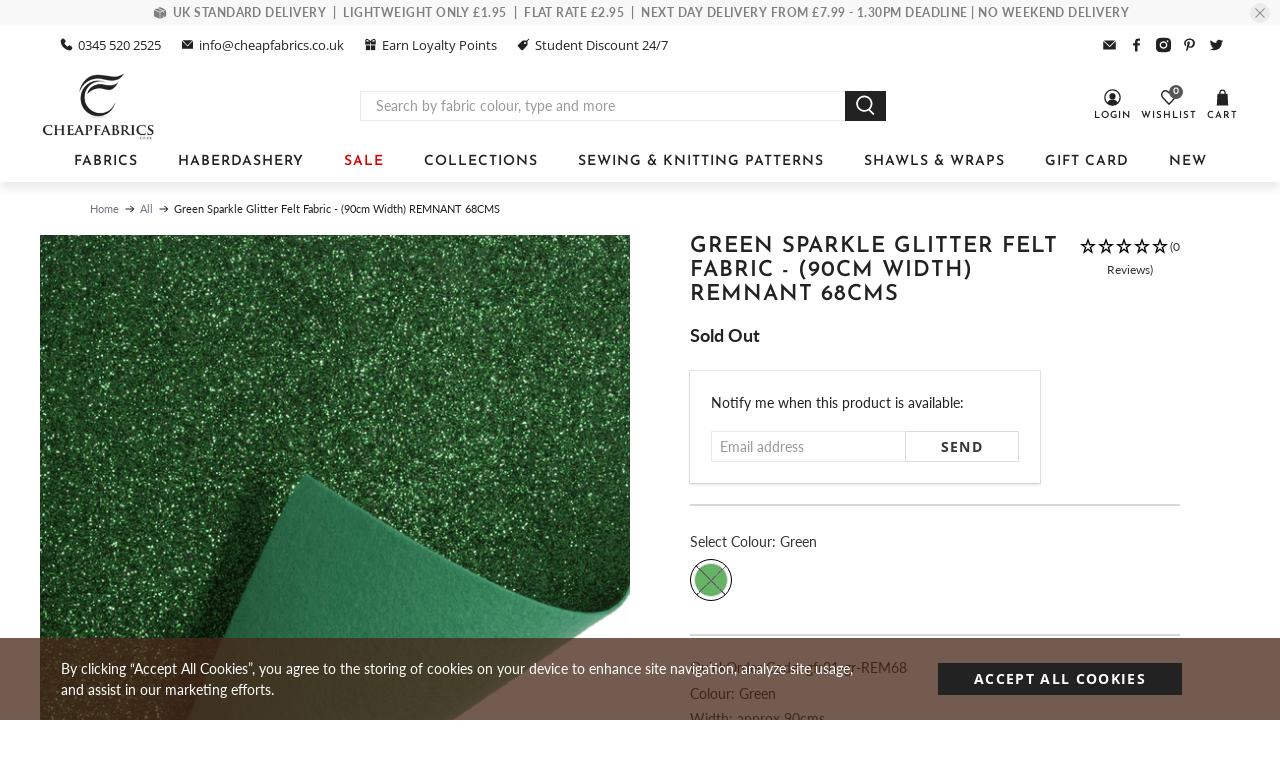

--- FILE ---
content_type: text/html; charset=UTF-8
request_url: https://api.reviews.co.uk/json-ld/product/richsnippet?sku=gfr01-gr-REM68%3B43974613074167&store=cheapfabrics&url=https://cheapfabrics.co.uk/products/green-sparkle-glitter-felt-fabric-90cm-width-remnant-68cms&data=true
body_size: -158
content:
{
	"@context" : "http://schema.org",
	"@type" : "Product"

  			
		    ,"name" : "Green Sparkle Glitter Felt Fabric -  (90cm Width) REMNANT 68CMS",
		"image" : "https://cdn.shopify.com/s/files/1/0072/8924/1709/files/FELT-glitter-felt-fabric-gfr01-gr.png?v=1732807435",
				"sku" : "gfr01-gr-REM68"
		    
}


--- FILE ---
content_type: application/javascript; charset=utf-8
request_url: https://searchanise-ef84.kxcdn.com/preload_data.2o3x9s6G8z.js
body_size: 9965
content:
window.Searchanise.preloadedSuggestions=['100% cotton fabrics','christmas fabric','cotton fabrics','black fabric','poly cotton','floral fabric','stretch fabric','red fabric','cotton fabric','jersey fabric','white fabric','green fabric','blue fabric','gold fabric','sequin fabric','100% polyester fabric','stretch jersey','satin fabric','viscose fabric','pure silk','grey fabric','christmas fabrics','pink fabric','velvet fabric','faux fur','plain fabric','bias binding','linen fabric','printed crepe','embroidered fabric','lining fabric','crepe fabric','cotton poplin','metallic fabric','fat quarters','curtain fabric','white cotton','plain cotton','polka dot','lace fabrics','striped fabric','animal print','purple fabric','silk satin','korean patchwork','silk organza','dress making fabric','silk chiffon','stretch fabrics','poly cotton fabric','plain polycotton','childrens fabric','yellow fabric','cotton lawn','lace trim','fleece fabric','brown fabric','black cotton','upholstery fabric','cotton jersey','brocade fabric','dress fabrics','wool fabric','orange fabric','duchess satin','clearance crepe','crepe backed satin','soft tulle','floral cotton fabric','silver fabric','polycotton prints','halloween fabric','tartan fabric','black and white','green fabrics','stretch cotton','brushed cotton','christmas cotton','corduroy fabric','sewing thread','sheer fabric','fur fabric','muslin fabric','cotton and polycotton','gold fabrics','jacquard fabric','glitter fabric','navy fabric','floral fabrics','stripe fabric','christmas ribbon','iron-on interfacing','plain cotton fabric','gingham fabrics','waterproof fabric','printed cotton','net fabric','check fabric','silk crepe','curtain fabrics','crushed velvet','lightweight fabric','polyester chiffon','denim fabric','elastic white','christmas craft','chiffon fabric','dupion silk','cotton fat quarters','cotton print','calico fabric','kids fabrics','sheeting fabric','viscose rayon','sequin fabrics','gold trim','dress fabric','cotton poplin patchwork','knit fabric','polyester fabric','dress lining','red cotton','faux fur fabric','blue cotton','shimmer organza','corded lace','satin ribbon','spandex fabrics','dress patterns','pink cotton','sewing needles','wide ribbon','black and white fabric','fabric remnants','cotton jersey fabric','glitter tulle','georgette fabric','light cotton fabric','green cotton','cream fabric','machine thread','felt fabric','iridescent organza','canvas fabric','cotton poplin fabrics','crepe de chine','voile fabric','suit fabric','leopard print','plain fleece fabric','festive ribbon','christmas print fabric','polyester cotton','summer viscose','childrens fabrics','lace fabric','quilting & patchwork fabrics','red velvet','print fabric','broderie anglais','silk dupion','white cotton fabric','wool blend','royal blue','white satin','dress net','brushed cotton fabric','curtain lining','animal fabric','upholstery fabrics','fancy trims','red satin','cotton canvas','green satin','floral cotton','easter fabrics','peacock fabric','iron on patch','shot taffeta','faux leather','cotton muslin','digital printed cotton','iron on','lilac fabric','polka dots','star fabric','silver fabrics','scuba fabric','guipure lace','bias tape','sewing gifts','plain crepe','printed chiffon','crushed velvet fabric','navy blue','faux silk','faux leather/leatherette','tie dye','stretch velvet','plain black fabric','sweatshirt fabric','crystal organza','sale fabrics','sewing kits','summer dress fabric','flannel fabric','cotton lawn fabric','embroidered tulle','silk fabric','cotton drill','rayon fabric','foil fabric','cotton voile','soft viscose','plain fabrics','union jack','grey cotton','cat fabric','cotton organdie','black velvet','polycotton fabric','polka dot cotton','lycra spandex','crepe back satin','raw silk','fat quarter','quilted fabric','faux linen','wired ribbon','elastic cord','remnants bundle','royal blue fabric','power mesh','brown fabrics','coat fabric','silk taffeta','chambray cotton','baby fabrics','paisley print','red and black','hessian fabric','nylon fabric','cheesecloth fabric','white polycotton fabric','sewing pattern','fabric interfacing','bridal fabric','pvc fabric','beige fabric','invisible zip','soft cotton','flower print','pleated fabric','patterned fabrics','boucle fabric','plain matt crepe lining fabric','100% cotton fabrics for quilting','4 way stretch','white silk','mesh fabric','pale blue','red fur trim','kids fabric','flower fabric','furnishing fabrics','red cotton fabric','patchwork cotton','black satin','chambray fabrics','pattern fabric','heart fabric','embroidery anglais','black lace','polka dot fabrics','ivory fabric','novelty fabric','silk sewing thread','paisley fabric','knit fabrics','printed fabric','iron on motifs','christmas trims','broderie anglais fabric','satin fabrics','elastic band','peachskin fabric','metallic foil','stage satin','thick fabric','stretch denim','cow print','jubilee fabric','easter collection','netting fabrics','silk print','border fabric','pink satin','cotton dress fabric','cheap fabrics','sage green','quilting cotton','white lace','plain black','pink floral','dark green','stretch satin','dressmaking fabric','needle corduroy','teal fabric','rainbow fabrics','shiny fabric','sweater fabrics','pure cotton','polyester crepe','gift wrapping','ethnic trim','turquoise fabric','faux suede','polyester spandex','navy blue fabric','gingham fabric','sparkle fabric','all fabric','jersey knit','sewing accessories','halloween fabrics','rose gold fabric','stretch lace','children\'s fabric','lightweight cotton','cotton print fabric','medium weight fabrics','lace trimmings','sewing patterns','christmas fabrics by the metre','two tone','black and gold','4 way stretch fabric','cat print cotton fabric','waterproof canvas','clearance fabric','iron on interfacing','gold ribbon','cotton thread','fabric for face mask','swimwear fabric','red ribbon','100% cotton poplin','iridescent fabric','twill fabric','light blue','floral print','fabric scissors','dusty pink','tweed fabrics','heavy fabric','purple dress fabric','t shirt fabric','woven fabric','stretch jersey fabric','faux silk taffeta','union jack fabric','cross stitch','sew on patch','clearance printed crepe','ribbed jersey','150cm wide','wool like fabric','yellow cotton','cotton tape','plain white fabric','black chiffon','linen look','wide width','sewing bags','cushion fabric','dress netting','bias bindings','wool fabrics','sheer fabrics','african wax fabric','black silk','dog fabric','wide fabric','lime green fabric','plain grey fabric','black cotton fabric','liquid satin','fabric paint','indian raw silk','red fabrics','double gauze','soft fabric','african fabrics','korean cotton','green velvet','dress pattern','stretch crepe','christmas craft kits','plain crepe fabric','metallic foil liquid satin','suiting fabric','sale fabric','viscose satin','plain fleece','crepe satin','fur trim','curtain tape','polycotton sheeting','cotton blend','organza fabric','bee print','batik fabric','orange cotton fabric','sequin tulle','damask fabric','black jersey','tulle fabric','white polycotton','plain red fabric','silk georgette','polycotton print','blackout fabric','printed cotton fabrics','white muslin','plain red','cotton lining','heavy cotton','dinosaur fabric','craft kits','ric rac','printed viscose','lame fabric','trouser fabric','stars fabric','cream cotton','black fabrics','pleated chiffon','mustard fabric','silk habotai','satin backed crepe','nursery fabric','plain polycotton fabric','skirt pattern','beaded fabric','dress lining fabric','hand sewing needles','polyester satin','micro velvet','cotton sateen','poly cotton plain','pin stripe','arts & craft','burgundy fabric','fabric glue','maroon fabric','purple cotton','baby fabric','orange cotton','all cotton fabric','silver trim','winter fabrics','animal prints','countess satin','blue floral','stretch cotton fabric','fusible fleece','crepe lining','dinosaur print','tropical fabric','quilt batting','scuba fabrics','silk thread','butterfly fabric','printed jersey','white ribbon','xmas fabric','leaf print','sew on motifs','velcro tape','grosgrain ribbon','white chiffon','embroidery fabric','cerise fabric','bias binding tape','black tulle','olive green','children fabric','blue and white','jersey fabrics','peach fabric','yellow cotton fabric','white linen','easter print fabric','green floral','black polyester','tartan cotton','pink fabrics','black lining','cotton twill','metallic christmas trims','fabric sale','textured fabric','dark green fabric','invisible zipper','pastel fabric','cutting mat','microfibre fabric','cheese cloth','piping cord','4 stretch lycra','leopard print fabric','coronation trim','holographic fabric','spotty fabric','blue satin','christmas fabric fat quarters','pin cushion','sea fabrics','cotton stretch','sage green fabric','hook and eye','christmas ribbons','pom pom trim','rotary cutter','shoulder pads','embroidery thread','pure silk organza','skirt fabric','flannel fabrics','silver sequin','gold satin','black stretch','cotton fabric metre','navy cotton','sewing machine needle','blackout curtain lining','showtime fabric','retro print fabric','abstract print fabric','wadding for','cotton white','all calico','black ribbon','white fur','tailors chalk','blue cotton fabric','cotton floral','sewing pins','glitter fabrics','ribbed fabric','black and gold fabric','cotton polyester','black polycotton','outdoor fabric','rayon viscose','light blue fabric','flower print fabric','cat print','fabric bundle','heart print','cotton satin','light pink','blue dress fabric','animal print fabric','plain green fabric','silk velvet','spot fabric','printed satin','sewing machine needles','poplin fabric','cotton printed','ponte knit fabrics','dog print','stretch polyester','rich silk','shirting fabric','kids cotton','felt sheets','fabric for','organza ribbon','bottle green','brown cotton','plain viscose','knitted fabric','cushion cover fabric','fabric dye','red chiffon','white polyester','rib knit','jacket fabric','suedette fabric','polyester jersey','emerald green','cvc fabric','indian fabric','charmeuse satin','cotton batik','bumble bee','fabrics under 2.50','pink silk','velvet ribbon','christmas motifs','100% cotton fabric','plain metallic foil','hot pink','striped fabrics','cotton plain','for upholstery/furnishing','blue gingham','plain satin ribbon','plain cotton drill','plain cotton sheeting','pink cotton fabric','sequin trim','silk crepe satin','art deco','new look','elastic fabric','seersucker fabric','cotton velvet','fabric sample','bird fabric','pom pom','fabric bundles','draping fabrics','furnishing fabric','crinkle fabric','white voile','hearts fabric','plain polyester','muslin natural','gold lace','plain satin','white trim','white fabrics','print cotton','fringing trim','silk fabrics','green cotton fabric','vilene interfacing','pattern paper','blue silk','red gold and','table cloth','border print','green silk','rose gold','slinky satin','tapestry fabric','heavy weight fabric','ripstop fabric','stretch silk','purple satin','bee fabric','woven fabrics','black crepe','period fabrics','jubilee collection','rip stop','pearl buttons','blue and white fabric','jersey cotton','red tulle','plain blue','white tulle','tassel trim','red silk','new fabrics','plain pink','layered wadding','minky fabric','stretch mesh','white linen fabrics','pink ribbon','plain denim','red stripe','green ribbon','embroidered fabrics','baby pink','easter fabric','plain poly cotton','gold silk','modal jersey','coating fabric','animal cotton','twinkle satin','duck egg','fabric roll','bridal fabrics','scalloped edge','wedding fabric','white organza','tropical print','nursery fabrics','pure cotton 100%','jungle print','striped poly/cotton','cotton linen','duchess satin fabric','pink tulle','art deco fabric','childrens cotton','plain poly cotton fabric','blue fabrics','cotton prints','red and white','plain pink fabric','lemon fabric','pink chiffon','faux dupion','silk chiffon georgette','patchwork fabrics','blue stretch fabric','jade fabric','dance fabric','lime green','extra wide','medium weight fabric','sequins fabric','red sequin','autumn fabric','red and black fabric','new look pattern','ribbon trim','water resistant','viscose twill','digital print fabric','blue chiffon','black white','invisible zips','polyester crepe fabric','red velvet fabric','vintage fabric','plain chiffon fabric','for upholstery','grey velvet','chinese brocade','red gingham','baby blue','fringe trim','polka dot fabric','waterproof fabric for','broderie anglaise','crushed taffeta','black lace fabric','card making','green chiffon','plain green','satin chiffon','blue fabric red','plain chiffon','stretchy fabric','lining material','camouflage printed','snap fasteners','black net','printed silk','patterned fabric','all fabrics','dressmaking fabrics','sweater fleece','quilting fabric','printed crepe fabric','mermaid fabric','multi coloured','habotai silk','bubble crepe','plain cotton fabrics','easter crafts','stiff net','ribbons and trimmings','clearance fabrics','black dress fabric','organza fabrics','black organza','stars and moon','cotton silk','plain jersey fabric','70s retro','pale pink','cotton calico','lighter cotton lawn','zebra print','feather trim','wired christmas ribbon','cord fabric','summer fabric','fish scales','indian brocade','white lining','red polycotton','brown satin','cotton dress fabrics','rainbow pattern fabric','end of roll','white satin fabric','floral chiffon','floral polycotton','polyester fabrics','jacquard ribbon','red lace','satin back crepe','ombre fabric','craft fabric','dusty pink fabric','african prints','pink organza','silk crepe de chine','black and white fabrics','ivory satin','sunflower print','aqua fabric','plain navy poly cotton','daisy fabric','bridal lace','pvc tablings','ity fabrics','plain black cotton','christmas cotton fabric','beach fabric','aida fabric','wide cotton fabric','dark blue','rose fabric','fabric 150cm','stripe cotton','red trim','cream fabrics','stretch knit','silk jacquard','poly cotton fabrics','black floral','face mask','satin crepe','plain white','bag making fabric','gold thread','satin red fabric','cotton blend fabric','plain white cotton','plain jersey','pom poms','thick cotton','pleated satin','tartan silk','cotton floral fabric','faux leatherette','bold print','black trim','white thread','seam ripper','shirring elastic','spots fabric','black linen','blue velvet','medium weight','pinking shears','printed polyester','fabric for trousers','lace applique','cotton lining fabric','dressmaking pins','plain linen fabric','nautical fabric','quilted fabrics','pink velvet','sewing threads','cotton stretch fabrics','poly viscose','sparkly fabric','anti pill fleece','elephant print fabric','wide fabrics','embroidered silk','camouflage cotton','children’s fabrics','cotton ribbon','wynciette cotton fabric','fish print','lace ribbon','silk brocade','dark grey','floral print fabric','white stretch','machine needles','skull print','rose and','shimmer fabric','brushed cotton fabrics','hook and loop','wine fabric','ivory cotton','cotton lace','black thread','black lining fabric','plaid fabrics','border cotton','african fabric','red floral','oil cloth','geometric patterned','tie-dye fabric','hemming tape','plush fabric','floral satin','metallic chiffon','pure silk fabrics','applique motifs','safety pins','jersey stretch','duck egg fabric','fabrics under £2.50','card embellishments','pul fabric','chinese fabric','embellished fabrics','oriental fabric','cotton sewing thread','psychedelic fabric','white jersey','dark blue fabric','blue stripe','red gold','plain poly/cotton','black stretch fabric','natural hessian','emerald green fabric','polyester lycra','blue ribbon','black satin fabric','foil organza','flamingo fabric','kingfisher blue','wide width fabric','black gold','poly silk','satin silk','purple velvet','fabric pen','burn out','sheer chiffon','gold lame','red stretch','extra wide cotton','white on white cotton fabrics','dogs design','sewing machine','gold black','teddy bear fabric','table runners','overlocker thread','fabric with border','silk cotton','faux silk cotton','pure silk chiffon','plain blue cotton','novelty print','car print','silver ribbon','plain blue fabric','lime fabric','fabric trim','plain silk','satin white','sunflower fabric','indian design','bunting tape','natural fabric','green felt','forest green','cotton spandex','batik cotton','camouflage fabric','cheap cotton fabric','black lycra','pale blue fabric','polyester lining','cheap fabric','light green','teddy bear','white fur fabric','kids corner','heavy weight','knitted jersey','coral fabric','polyester dress fabric','black plain fabric','black buttons','sew on','dog printed','rainbow fabric','car fabric','long fur','shimmer satin','light weight','cerise pink fabric','red floral fabric','end of roll fabrics','plain cotton organdie','boucle fabrics','vintage print','double knit','event drapery','pink gingham','facemask fabrics','floral viscose','taffeta fabric','white faux fur','binding tapes/cords','thread cotton','abstract fabric','craft cotton','linen viscose','guipure lace fabric','ivory tulle','silky satin','plain faux linen','paisley cotton','plain red cotton','satin bias binding','plain corduroy','wired edge ribbon','fabric with on','snap pliers','halloween polyester cotton','crinkle chiffon','sewing boxes','thread set','stretch knit fabric','paw print','black out','spiritual brocade','burn out velvet','cotton jersey fabric cotton jersey','oilcloth fabrics','needle cord','lurex fabric','cherry blossom','tie dye fabric','pink fur','red sequin fabric','sew-on patch','woodland fabric','green floral fabric','scuba crepe','plain black cotton fabric','christmas polycotton','pale green','black sequin','eyelet tape','plain white cotton fabric','red crepe','linen mix','stiff tulle','bedding fabric','gauze fabric','printed polycotton','light grey','spring fabric','crepe fabrics','double knit fabric','patterned cotton','christmas haberdashery','gold metallic fabric','cotton christmas fabric','plain poly/cotton fabric','cotton canvas fabric','unique jackets','metallic felt','bird fabrics','children’s fabric','fusible interfacing','soft shell','easter ribbons','outdoor fabrics','music fabric','voile polyester','disney fabric','character fabric','black netting','dyeable fabric','red lining','sewing kit','plain navy cotton','novelty ribbon','lemon print','horses fabric','bi stretch','rib fabric','stretch velour','french fabric','drape fabric','mint green','dinosaur print fabric','tweed fabric','dark red','leather fabrics','red and white fabric','liquid satin fabric','tape measure','binding tape','red organza','sleek slinky satin','unicorn fabric','shirt fabric','gold tulle','four way stretch','black fur','bumble bee print','black and white stripes','bra cups','sample size','pink trim','bottle green fabric','neoprene fabric','black dressmaking fabric','silver lame','christmas patch','jubilee fabrics','ponte fabrics','cotton plain canvas fabric','paisley dress fabrics','blackout lining fabric','cotton tartan','cotton quilting','black fabric plain','neon fabric','light cotton','lawn cotton','red velour','metallic ribbon','green stripe','blue organza','beige fabrics','matt crepe','velveteen fabric','red and gold','red polka dot','tracing paper','football fabric','denim stretch','sky blue','coat pattern','stretch dress fabric','extra wide fabric','round elastic','petticoat netting','red felt','butterfly print','grey cotton fabric','blue lace','pleated fabrics','fabric grips','cotton linen fabric','sea beach','patchwork fabric','peach skin','small print','nursery and children','gold and black','ethnic fabric','bridal satin','printed velvet','green trim','60 wide fabrics','silk changeant','red dress fabric','iron on & sew-on patch','white lining fabric','viscose jersey','plain viscose fabric','valentine fabric','brocade angle','black taffeta','cotton stripes','chiffon foil','bird print','gold organza','ribbon roses','cotton trim','cable knit','guthermann thread','bi-stretch polyester','quilters cotton','plain satin fabric','hi multi chiffon','skirt patterns','black out lining','cotton with','red brocade','green organza','teal cotton','satin polyester','tulle net','aubergine fabric','olive green fabrics','gold sequin','white floral','rabbit fabric','beige cotton','quilting ruler','green fur','gold metallic','digital cotton','eyelet rings','sweater knits','yellow satin','t shirt','plain purple','jacket pattern','white bias binding','cotton black','black felt','silk lining','navy blue cotton','beaded trim','soft cotton fabric','printed dress fabric','curtain lining fabric','cheesecloth fabrics','shirting fabrics','blue tulle','mint fabric','pink polyester','linen look fabric','red fur','rayon fabrics','pink stripe','white felt','stretch mesh fabric','gold foil','white fleece','fabric red','leaf fabric','stretch lace fabric','black velour','navy velvet','black sheer','plain black poly cotton','blush pink','clearance check','tartan fabrics','nude fabric','zig zag','100 cotton fabric','plastic fabric','plain scuba','ponte roma','red pattern','duck fabric','digital print','ice cream','two tone chiffon','striped cotton','ombre chiffon','rip stop nylon','metallic silk','sewing machine bags','hook and','fabric cotton','leaves fabric','power net','white velvet','black mesh','black elastic','gold brocade','broderie anglais trim','oil fabric','pink satin fabric','owl fabric','zip open','crinkle silk','white poly cotton','flat buttons','red jersey','birthday fabric','pink lace','pink poly cotton','polycotton plain','polyester silk','dalmatian print','cotton gingham','korean patchwork cotton','shiny fabrics','pink pattern','table fabric','fabric printed','sequinned fabric','palm print','plain linen','pink jersey','geometric fabric','orange print','cotton jersey print','cotton christmas print','metallic brocade','off white','printed fleece fabric','sew on motif','raspberry silk','border fabrics','moss crepe','lilac cotton','craft fabrics','green thread','christmas fabric cotton','houndstooth fabric','red white and blue fabrics','kids fabric cotton','floral polyester','mask fabric','grey tulle','dot fabric','magenta fabric','shot taffeta fabric','red lace fabric','cotton viscose','concealed zip','poly/cotton print','children fabrics','ivory silk','metallic stretch','sale cotton fabrics','double cotton','novelty buttons','duck egg blue','gold buttons','blouse fabric','red polyester','hi-multi chiffon','black print','foam pads','christmas trim','gold braid','viscose fabrics','cotton corduroy','floral silk','floral dress fabric','white cotton poplin','pink polycotton','gold chiffon','hessian ribbon','cotton knit','sewing machine thread','wool blend fabric','clear pvc','sport fabric','teddy fabric','poly crepe','bi stretch polyester','dress making fabrics','red plain','crepe dress fabric','turquoise blue','stretch black','smiley faces','cotton chambray','needle threader','shank buttons','animal print cotton','wired edge','moon and stars','bunny fabric','embellished chiffon','orange velvet','white on white','poplin cotton','navy and white','lace lurex','white net','cheap cotton print','100% cotton fabrics plain','christmas cotton fabrics','ric rac trim','polyester cotton fabrics','small floral fabric','fruit print','polyester spandex fabrics','dark purple','light weight fabrics','yellow and grey','black sequin fabric','red satin fabric','lingerie fabric','wet look','poly cotton print','silk crushed organza','green and white','green velvet fabric','cherry print','bumble bee fabric','tie dye cotton','cotton voile fabric','black brocade','turquoise fabrics','black dress fabrics','viscose linen','padded fabric','sale haberdashery','stretch satin fabric','knitwear cuffs','table cloth fabric','christmas embellishments','blue stretch','bag making','chiffon silk','white crepe','spot dress fabric','stage fabric','end of line','red glitter','white and gold','design fabric','cotton knit fabrics','red check','medium weight cotton','ditsy floral fabric','crepe lining fabric','fabric with','ivory chiffon','plain fabric cotton','polyester print fabric','pastel pink','sparkle tulle','broderie anglaise fabric','organdie fabric','melange suiting','veiling tulle','loop turner','cream satin','two tone taffeta','neon pink','wadding for quality','cotton lace trim','floral cotton fabrics','black viscose','net curtains','plain blue poly cotton','dress sewing pattern','navy cotton fabric','green and pink','silver lace','silk faux','gold trimmings','backing fabric','blue lining','seaside fabric','festive fabric','indian silk','cotton plain fabric','crinkle polyester','orange floral','blanket fabric','fur fabrics','jute fabric','white lace fabric','double width','plain stretch fabric','space fabric','green linen','polycotton fabrics','fleece print','swim fabric','plain purple fabrics','white crepe fabric','gold satin fabric','orange tulle','rust orange brown','fabric by the metre','curtain heading tape','pale blue cotton','block print','suede fabric','green jersey','satin print','white tape','green lace','beach prints','skull fabric','silver grey','a damask jacquard','draping fabric','quilting fabrics','deluxe viscose','purple polycotton','fish scale','blue trim','winter weight fabric','strawberry fabric','navy lace','yellow floral','black pattern','korean fabric','cotton muslin fabric','kitchen fabrics','green tulle','crepe silk','metallic fabrics','light weight cotton','lace trimming','clearance lining','colour fabric','green polyester','christmas polycotton fabric','plain silk fabric','cotton mix','plain pvc','floral crepe','white sheeting','yellow tulle','winter fabric','light green fabric','cream fleece','open ended zips','poly cotton dress fabric','quilted fabrics quilted','childrens sewing patterns','silver satin','boning dressmaking','diamante buttons','spots and stars','pea green','double gauze cotton','gold sequin fabric','transparent fabrics','moondust tulle','black fleece','red thread','cotton pink','kingfisher fabrics','lining fabrics','dusty blue','fish net','mushroom fabrics','floral dressmaking fabric','tan fabric','star was','green crepe','light brown','tracing wheel','red black','retro fabric','dress making','fabric for cushions','gingham polycotton','jersey 4 way stretch','rainbow striped','soft furnishing fabric','cotton cat design print','christmas fat quarters','navy satin','navy silk','blue and white stripes','christmas motif','red cord','stag print','100% plain cotton fabric','batik print','red plain fabric','natural silk','jeans fabric','lightweight denim','black denim','cotton drill fabric','jacquard trim','blue sequin','poly cotton 50 50','olive fabric','bra fabrics','lace trims','batting fabrics','plain ribbon','green brocade','plus size patterns','pure silk satin','jungle fabric','habrd polyester','harlequin fabric','stiff fabric','kitchen print','green metallic','frill trim','green polycotton','display fabric','lilac satin','tractor fabric','cotton fleece','red and white stripes','print chiffon','multi colour cotton','fabric cutter','coat fabrics','boys fabric','blue check','black wool','fabric for men','pinking scissors','nylon sewing thread','silver sequin fabric','silk ribbon','snowflakes fabric','polyester twill','printed cotton fabric','coronation fabrics','ladybird fabric','blue poly cotton','gothic fabric','wool crepe','jade green','embroidery anglais fabric','print crepe','silk organza ivory','silk lining fabric','christmas brushed cotton','wide elastic','plain grey cotton','stretch cotton sateen','fabric tape','pearl trim','fleece fabrics','felting needle tool','feather print','crepe polyester','black glitter','face mask fabrics','stretch corduroy','lavender fabrics','love hearts','white netting','duchess faux taffeta','double sided','peacock feather','cotton poplin fabric','pound a metre','punch needle kit','tiger print','sewing cotton','dupion silk fabric','kimono pattern','polyester cotton blended','purple ribbon','red print','braid trim','green gingham','petrol blue','pale blue satin','100% pure silk','white elastic','grey linen','water proof','african print','strawberry print','snake print','rose print','bias tape maker','sewing thread polyester','mirror fabric','silver glitter tulle fabric','polka dot tulle','green blue','cats fabric','shimmer chiffon','mustard cotton','purple lace','strawberries printed','purple silk','loop back','white lycra','grey polycotton','black leather','waterproof plain','plain yellow','blue floral fabric','baby sewing patterns','pink crepe','pom pom trimmings','metallic trim','black jersey stretch fabric','green lining','foil fabrics','african cotton','black gold fabric','heart ribbon','black out fabric','dark red fabric','black zip','large print','fabric with stretch','linen cotton','jersey knit fabric','black silk fabric','flowers cotton','black and cream','gold cotton','pastel green','plain polycotton sheeting','thick fabrics','haberdashery fabric','white and black','water resistant fabric','poplin print','cotton twill fabric','metal zips','glitter felt','pink plain','blue and gold','plain georgette','mint green fabric','lightweight summer fabric','mermaid fabrics','satin cotton','advent calendar','baby pink fabric','stretch knits','faux fur trim','invisible thread','plain brown fabric','terracotta fabric','red print fabric','gold lining','black poly cotton','seersucker fabrics','double fabric','brown velvet','christmas fleece','suited fabrics','cross fabric','tribal print','floral green','gold taffeta','black pattern fabric','polyester organza','neon green','sign in','pink thread','chambray print','ice blue','100% quilting cotton','easy pattern','polyester thread','open ended zip','leatherette fabric','waterproof fabrics','embroidered cotton','coronation celebrations','red metallic','grey print','feather fabric','elephant fabric','black and silver fabrics','2 way stretch','plain brown','viscose dress fabric','metallic gold','viscose fabric dressmaking','black sheeting','fringing trimmings','china blue','natural cotton','blue green','cotton blended','teal fabrics','green stretch','aida cross-stitch','dobby fabric','navy polycotton','embellished fabric','pink stretch','dusky pink','spandex and polyester','sequin ribbon','brown fur','christmas shop','4 way stretch jersey','glistening floral cotton mix','material for','gold lace fabric','top patterns','white stretch fabric','red tartan','small print fabric','paws print','metallic lame','plain viscose satin','peach satin','zipper foot','fluorescent fabric','ribbons fabric','gingerbread man','iron on motif','polyester white','grey curtain fabric','foil chiffon','animal fabrics','heavyweight cotton','tutu net','printed fabrics','burgundy chiffon','ivory lace','black corduroy','pattern for','green plain','type dye','green pattern','pure cotton fabric','blue denim','sewing box','knit jersey','black and red fabric','green shiny fabric','plum fabrics','sailing boats design','silk jersey','elastic thread','purple organza','navy polyester','100% white cotton','black and silver','cotton fabric floral','white lace trim','red white blue','floral print cotton','in print','toy filling/stuffing','fusible iron on','flower power','pink fleece','marble fabric','fish pattern','off cuts','polyester jersey fabric','chair fabric','by metre','white with','monochrome cotton poplin','green pattern fabric','purple trim','cotton rayon','burnout velvet','floral polyester dress fabric','poly satin','jubilee bunting','lilac satin fabric','peach silk','cotton stripe','yellow gingham','green net','zig zag fabric','stretch lycra','d ring','knitted fabrics','micro fibre','brown silk','pink floral fabric','easter ribbon','zips open','white stret fabric','green print','plain velvet','red jersey fabric','white plain fabric','ponte knit','gutermann thread','wide cotton','grey stripe','white dress fabric','plain colours','blackout curtain','navy crepe','tweed type','pink metallic','children\'s cotton fabrics','harlequin pattern','nautical cotton','french terracotta','clearance chiffon','marabou feathers','heavy satin','black plain','stretch sequin','gimp braid','cow fabric','neon yellow','yellow jersey','khaki fabric','yellow polycotton','backed lame','plain colour','plain cotton jersey','plain brown cotton','cake fabric','sea fabric','hot pink fabric','bridal organza','dressmaking cotton','floral lace','yellow fabrics','red and','cotton dress','floral printed','power mesh fabrics','fiskar scissors','green leaf','wedding ribbon','giraffe fabric','dog print fabric','drill cotton','diamond fabric','heading tape','red dress fabrics','scuba jersey','striped jersey','stretch cotton fabrics','black and white stripe','seersucker check','antique buttons','bunting fabric','brocade jacquard','purple lining','all cotton fabrics','polyester cotton fabric','waxed cotton','velvet sequin','copper fabric','plain voile fabric','patchwork 100% cotton','3mm ribbon','orange silk','sample fabric','shot fabrics','plain poly','baby ribbon','damask design','silk dupion silk','off white fabric','grey dress fabric','acetate fabric','abstract designs','satin dress','sheer curtain fabric','purple brocade','yellow velvet','blackout lining','2 way stretch fabrics','red cotton fabrics','asian fabric','50 cotton 50 polycotton','red fleece','gold glitter','printed voile','satin viscose','damask jacquard','gemstone glue','red christmas fabric','pink and green','wine red','grey cotton fabrics','hawaiian print','cotton interlock','natural linen','strong fabric','purple floral','woven trim','cool fabric','drawstring cord','cheap silk','grey fleece','red polka dot fabric','tartan ribbon','25mm ribbon','long faux','kitchen fabric','embroidery floss thread','mulberry silk','silver stretch','music print','farmyard fabric','buckram interfacing','dressmaking cotton fabric','punch wadding','check fabrics','curtains fabric','royal fabric','retro floral','abstract print','light grey fabric cotton','heavy duty','flat elastic','sew line','taupe fabric','twill tape','cream silk','dress fabric pattern','thin fabric','t shirting','cotton blue stripes','kingfisher tulle','easy to sew patterns','cotton cord','de chine','white cotton fabrics','simplicity sewing pattern','halloween ribbon','ribbon satin','floral organza','beaded tulle','jacket patterns','stretch chiffon','grey polyester','poly/cotton fabric','black crepe fabric','religious fabric','yellow chiffon','waistband elastic','universal fabric','tree fabric','black with white fabric','dark brown','steel dressmaking pins','stone fabric','orange satin','ribbed fabrics','green taffeta','satin crepe backed','pale yellow','white and blue','floral pink','satin black','skulls print','church fabric','navy chiffon','themed fabric','fringing fabric','foil satin','navy tulle','embroidered lace','ditsy floral','plain pink cotton','silk tartan','white muslin fabric','occasion fabric','rhinestones fabrics','blue satin fabric','polyester pctbk','trousers patterns','top pattern','low stock','burnout fabric','150cm cotton','3 metres for the price of 2','cream lace','china silk','champagne gold','blue print','aida 14 count','polka do','black gingham','flowers fabric','plain black fabrics','embroidered anglais','cotton mix jersey','wire ribbon','duchess silk','metal zip','black bias binding','children’s patterns','fabric marker','fabric stiffer','aztec fabric','baby gabardine','children cotton','black canvas','purple chiffon','tunic pattern','white buttons','indian raw silk 58','navy velour','soft pure plain cotton','dressmaking scissors','quilt fabric','eyelet fabric','1 a metre','red net','patch motif','red taffeta','sewing clip','navy jersey','curtain wire','silk dupion fabric','fabric clips','purple tulle','blue lining fabric','moss crepe fabric','black and','woven ribbon','red wool','crushed organza','navy and gold','cotton satin fabric'];

--- FILE ---
content_type: text/javascript
request_url: https://cheapfabrics.co.uk/cdn/shop/t/51/assets/vg-pd-product.js?v=68652904643840343641748941849
body_size: 614
content:
VGTierApp.PDPage.DisplayTiers=function(){this.DisplayTiersFn=function(){jQuery("#tieres").remove();var selectedVariant_=jQuery("input[name^=id]:checked, select[name^=id], input[name=id], hidden[name^=id]",jQuery('form[action="/cart/add"]')).val();if(selectedVariant_!=null){var tiered_=commonFields_PD.variantsMFArray_PD[selectedVariant_];if(tiered_!=""&&tiered_!=null){var tieredSplit_=tiered_.split(",");tieredSplit_[5]==="true"&&globalFields.StartEndDateValid(tieredSplit_)&&(WriteTableHeading(tieredSplit_),WriteTableRows(tieredSplit_,selectedVariant_))}}},this.OnVariantChange=function(){setTimeout(function(){$(".single-option-selector,.single-option-selector__radio").change(function(){displayTiers.DisplayTiersFn()})},2e3)};var TableHeadHtml=function(contentHtml,tableSelector,position){jQuery(tableSelector).before(contentHtml)},WriteTableHeading=function(tieredSplit_){var tieredType=tieredSplit_[0].trim(),tableSelector=".product-block.product-block--form";if(commonFields_PD.tableSetting=="table1"&&TableHeadHtml('<div id="tieres" class="table-first"><table><thead><tr><th class="custom-block1 heading">'+commonFields_PD.headerText1Value+'</th><th class="custom-block2 heading">'+commonFields_PD.headerText2Value+'</th></tr></thead><tbody id="table-1-data"></tbody></table></div>',tableSelector),commonFields_PD.tableSetting=="table2"){var tbl2Hdr3Vlu=commonFields_PD.headerText3Value;tieredType=="fixed"?tbl2Hdr3Vlu=tbl2Hdr3Vlu+" Amount":tieredType=="percentage"&&(tbl2Hdr3Vlu=tbl2Hdr3Vlu+" %"),TableHeadHtml('<div id="tieres" class="table-second"><table><thead><tr><th class="custom-block1 heading">'+commonFields_PD.headerText1Value+'</th><th class="custom-block2 heading">'+commonFields_PD.headerText2Value+'</th><th class="custom-block3 heading">'+tbl2Hdr3Vlu+'</th></tr></thead><tbody id="table-2-data"></tbody></table></div>',tableSelector)}if(commonFields_PD.tableSetting=="table3"&&TableHeadHtml('<div id="tieres" class="table-third"><table><thead><tr><th class="custom-block1 heading">'+commonFields_PD.headerText1Value+'</th><th class="custom-block2 heading">'+commonFields_PD.headerText2Value+'</th><th class="custom-block3 heading">'+commonFields_PD.headerText3Value+'</th></tr></thead><tbody id="table-3-data"></tbody></table></div>',tableSelector),commonFields_PD.tableSetting=="table4"&&TableHeadHtml('<div id="tieres" class="table-fourth"><table><thead><tr><th class="custom-block1 heading">'+commonFields_PD.headerText1Value+'</th><th class="custom-block2 heading">'+commonFields_PD.headerText2Value+'</th></tr></thead><tbody id="table-4-data"></tbody></table></div>',tableSelector),commonFields_PD.tableSetting=="table5"){var tbl5Hdr4Vlu=commonFields_PD.headerText4Value;tieredType=="fixed"?tbl5Hdr4Vlu=tbl5Hdr4Vlu+" Amount":tieredType=="percentage"&&(tbl5Hdr4Vlu=tbl5Hdr4Vlu+" %"),TableHeadHtml('<div id="tieres" class="table-fifth"><table><thead><tr><th class="custom-block1 heading">'+commonFields_PD.headerText1Value+'</th><th class="custom-block2 heading">'+commonFields_PD.headerText2Value+'</th><th class="custom-block3 heading">'+commonFields_PD.headerText3Value+'</th><th class="custom-block4 heading">'+tbl5Hdr4Vlu+'</th></tr></thead><tbody id="table-5-data"></tbody></table></div>',tableSelector)}if(commonFields_PD.tableSetting=="table6"){var tbl6Hdr3Vlu=commonFields_PD.headerText3Value;tieredType=="fixed"?tbl6Hdr3Vlu=tbl6Hdr3Vlu+" Amount":tieredType=="percentage"&&(tbl6Hdr3Vlu=tbl6Hdr3Vlu+" %"),TableHeadHtml('<div id="tieres" class="table-sixth"><table><thead><tr><th class="custom-block1 heading">'+commonFields_PD.headerText1Value+'</th><th class="custom-block2 heading">'+commonFields_PD.headerText2Value+'</th><th class="custom-block3 heading">'+tbl6Hdr3Vlu+'</th></tr></thead><tbody id="table-6-data"></tbody></table></div>',tableSelector)}if(commonFields_PD.tableSetting=="table7"){var tbl2Hdr3Vlu=commonFields_PD.headerText3Value;tieredType=="fixed"?tbl2Hdr3Vlu=tbl2Hdr3Vlu+" Amount":tieredType=="percentage"&&(tbl2Hdr3Vlu=tbl2Hdr3Vlu+" %"),TableHeadHtml('<div id="tieres" class="table-seventh"><table><thead><tr><th class="custom-block1 heading">'+commonFields_PD.headerText1Value+'</th><th class="custom-block2 heading">'+tbl2Hdr3Vlu+'</th></tr></thead><tbody id="table-7-data"></tbody></table></div>',tableSelector)}},WriteTableRows=function(tieredSplit_,selectedVariant_){var tieredType=tieredSplit_[0].trim(),originalPrice_=commonFields_PD.variantsPriceArray_PD[selectedVariant_];for(originalPrice_=originalPrice_/100,i=6;i<tieredSplit_.length;i++){var isBreakLoop=!1,tieredRange_=tieredSplit_[i].split("=")[0],tieredOff=Number(tieredSplit_[i].split("=")[1]),tieredMin_=parseInt(tieredRange_.split("-")[0]),tieredMax_=tieredRange_.split("-")[1],discountedPrice=0;if(tieredMax_!="max"?tieredMax_=parseInt(tieredRange_.split("-")[1]):tieredMax_="+",tieredType=="percentage"){discountedPrice=Number(originalPrice_.toFixed(2));var p=parseFloat(tieredOff)/100,originalPriceCut_=Number(parseFloat(p*discountedPrice).toFixed(2));discountedPrice=discountedPrice-originalPriceCut_,discountedPrice<=0?(discountedPrice=0,tieredOff="100%",isBreakLoop=!0,tieredMax_="+"):(discountedPrice=discountedPrice.toFixed(2),tieredOff=tieredOff+"%")}else tieredType=="fixed_price"?(discountedPrice=tieredOff.toFixed(2),tieredOff=globalFields.currencySymbol+tieredOff):(discountedPrice=Number((originalPrice_-tieredOff).toFixed(2)),discountedPrice<=0?(discountedPrice=0,tieredOff=globalFields.currencySymbol+originalPrice_,isBreakLoop=!0,tieredMax_="+"):(discountedPrice=discountedPrice.toFixed(2),tieredOff=globalFields.currencySymbol+tieredOff));if(TableRowSingle(tieredMin_,tieredMax_,discountedPrice,tieredOff),isBreakLoop)break}},TableRowHtml=function(contentHtml,tableSelector){jQuery(tableSelector).append(contentHtml)},TableRowSingle=function(tieredMin_,tieredMax_,discountedPrice,tieredOff){var plusSign=tieredMin_==tieredMax_?"":"+",buyText="Buy ",priceHtml='<span class="money" data-currency-'+globalFields.currency.toLowerCase()+'="'+globalFields.currencySymbol+discountedPrice+'" data-currency="'+globalFields.currency+'">'+globalFields.currencySymbol+discountedPrice+"</span>";if(commonFields_PD.tableSetting=="table1"&&TableRowHtml('<tr><td class="custom-block1 bdcontent">'+tieredMin_+plusSign+'</td><td class="custom-block2 bdcontent">'+priceHtml+"</td></tr>","#table-1-data"),commonFields_PD.tableSetting=="table2"&&TableRowHtml('<tr><td class="custom-block1 bdcontent">'+buyText+tieredMin_+plusSign+'</td><td class="custom-block2 bdcontent">'+priceHtml+'</td><td class="custom-block3 bdcontent">'+tieredOff+"</td></tr>","#table-2-data"),commonFields_PD.tableSetting=="table3"&&TableRowHtml('<tr><td class="custom-block1 bdcontent">'+tieredMin_+'</td><td class="custom-block2 bdcontent">'+tieredMax_+'</td><td class="custom-block3 bdcontent">'+priceHtml+"</td></tr>","#table-3-data"),commonFields_PD.tableSetting=="table4"){var quantityTextTable4=tieredMin_+"-"+tieredMax_;tieredMax_=="+"&&(quantityTextTable4=tieredMin_+"+"),TableRowHtml('<tr><td class="custom-block1 bdcontent">'+buyText+quantityTextTable4+'</td><td class="custom-block2 bdcontent">'+priceHtml+"</td></tr>","#table-4-data")}if(commonFields_PD.tableSetting=="table5"&&TableRowHtml('<tr><td class="custom-block1 bdcontent">'+tieredMin_+'</td><td class="custom-block2 bdcontent">'+tieredMax_+'</td><td class="custom-block3 bdcontent">'+priceHtml+'</td><td class="custom-block4 bdcontent">'+tieredOff+"</td></tr>","#table-5-data"),commonFields_PD.tableSetting=="table6"){var quantityTextTable6=tieredMin_+"-"+tieredMax_;tieredMax_=="+"&&(quantityTextTable6=tieredMin_+"+"),TableRowHtml('<tr><td class="custom-block1 bdcontent">'+buyText+quantityTextTable6+'</td><td class="custom-block2 bdcontent">'+priceHtml+'</td><td class="custom-block3 bdcontent">'+tieredOff+"</td></tr>","#table-6-data")}if(commonFields_PD.tableSetting=="table7"){var quantityTextTable6=tieredMin_+"-"+tieredMax_;tieredMax_=="+"&&(quantityTextTable6=tieredMin_+"+"),TableRowHtml('<tr><td class="custom-block1 bdcontent">'+buyText+quantityTextTable6+'</td><td class="custom-block3 bdcontent">'+tieredOff+"</td></tr>","#table-7-data")}}};var commonFields_PD=new VGTierApp.PDPage.Global,displayTiers=new VGTierApp.PDPage.DisplayTiers;displayTiers.DisplayTiersFn(),displayTiers.OnVariantChange();
//# sourceMappingURL=/cdn/shop/t/51/assets/vg-pd-product.js.map?v=68652904643840343641748941849


--- FILE ---
content_type: application/javascript; charset=utf-8
request_url: https://searchanise-ef84.kxcdn.com/templates.2o3x9s6G8z.js
body_size: 4149
content:
Searchanise=window.Searchanise||{};Searchanise.templates={Platform:'shopify',StoreName:'Cheap Fabrics',AutocompleteLayout:'multicolumn_new',AutocompleteStyle:'ITEMS_MULTICOLUMN_LIGHT_NEW',AutocompleteDescriptionStrings:3,AutocompleteCategoriesCount:0,AutocompletePagesCount:0,AutocompleteItemCount:5,AutocompleteShowOnlyInStock:'Y',AutocompleteShowMoreLink:'Y',AutocompleteIsMulticolumn:'Y',AutocompleteTemplate:'<div class="snize-ac-results-content"><div class="snize-results-html" style="cursor:auto;" id="snize-ac-results-html-container"></div><div class="snize-ac-results-columns"><div class="snize-ac-results-column"><ul class="snize-ac-results-list" id="snize-ac-items-container-1"></ul><ul class="snize-ac-results-list" id="snize-ac-items-container-2"></ul><ul class="snize-ac-results-list" id="snize-ac-items-container-3"></ul><ul class="snize-ac-results-list snize-view-all-container"></ul></div><div class="snize-ac-results-column"><ul class="snize-ac-results-multicolumn-list" id="snize-ac-items-container-4"></ul></div></div></div>',AutocompleteMobileTemplate:'<div class="snize-ac-results-content"><div class="snize-mobile-top-panel"><div class="snize-close-button"><button type="button" class="snize-close-button-arrow"></button></div><form action="#" style="margin: 0px"><div class="snize-search"><input id="snize-mobile-search-input" autocomplete="off" class="snize-input-style snize-mobile-input-style"></div><div class="snize-clear-button-container"><button type="button" class="snize-clear-button" style="visibility: hidden"></button></div></form></div><ul class="snize-ac-results-list" id="snize-ac-items-container-1"></ul><ul class="snize-ac-results-list" id="snize-ac-items-container-2"></ul><ul class="snize-ac-results-list" id="snize-ac-items-container-3"></ul><ul id="snize-ac-items-container-4"></ul><div class="snize-results-html" style="cursor:auto;" id="snize-ac-results-html-container"></div><div class="snize-close-area" id="snize-ac-close-area"></div></div>',AutocompleteItem:'<li class="snize-product ${product_classes}" data-original-product-id="${original_product_id}" id="snize-ac-product-${product_id}"><a href="${autocomplete_link}" class="snize-item" draggable="false"><div class="snize-thumbnail"><img src="${image_link}" class="snize-item-image ${additional_image_classes}" alt="${autocomplete_image_alt}"></div><span class="snize-title">${title}</span><span class="snize-description">${description}</span>${autocomplete_product_code_html}${autocomplete_product_attribute_html}${autocomplete_prices_html}${reviews_html}<div class="snize-labels-wrapper">${autocomplete_in_stock_status_html}${autocomplete_product_discount_label}${autocomplete_product_tag_label}${autocomplete_product_custom_label}</div></a></li>',AutocompleteMobileItem:'<li class="snize-product ${product_classes}" data-original-product-id="${original_product_id}" id="snize-ac-product-${product_id}"><a href="${autocomplete_link}" class="snize-item"><div class="snize-thumbnail"><img src="${image_link}" class="snize-item-image ${additional_image_classes}" alt="${autocomplete_image_alt}"></div><div class="snize-product-info"><span class="snize-title">${title}</span><span class="snize-description">${description}</span>${autocomplete_product_code_html}${autocomplete_product_attribute_html}<div class="snize-ac-prices-container">${autocomplete_prices_html}</div><div class="snize-labels-wrapper">${autocomplete_in_stock_status_html}${autocomplete_product_discount_label}${autocomplete_product_tag_label}${autocomplete_product_custom_label}</div>${reviews_html}</div></a></li>',AutocompleteResultsHTML:'<div style="text-align: center;"><a href="#" title="Exclusive sale"><img src="https://www.searchanise.com/images/sale_sign.jpg" style="display: inline;" /></a></div>',AutocompleteNoResultsHTML:'<p>Sorry, nothing found for [search_string].</p><p>Try some of our <a href="#" title="Bestsellers">bestsellers →</a>.</p>',LabelAutocompleteSku:'QuickOrder Code',AutocompleteProductDiscountLabelShow:'Y',ProductDiscountBgcolor:'E10001',ResultsShow:'Y',ResultsShowFiltersInTopSection:'N',ResultsFlipImageOnHover:'N',ResultsShowOptionVariants:'Y',ResultsShowOnlyInStock:'Y',ResultsDescriptionStrings:0,ResultsUseAsNavigation:'templates',ResultsShowProductDiscountLabel:'Y',ResultsProductDiscountBgcolor:'E10001',ShowBestsellingSorting:'Y',ShowDiscountSorting:'Y',LabelResultsSku:'QuickOrder Code',AutocompleteTagLabels:{"5366":{"label_id":5366,"product_tag":"label6","format":"text","type":"text","text":"Bulk Buy & Save","bg_color":"222222","text_color":null,"image_type":"new","image_url":"","position":null},"5368":{"label_id":5368,"product_tag":"label1","format":"text","type":"text","text":"Black Friday","bg_color":"000","text_color":null,"image_type":"new","image_url":"","position":null},"5400":{"label_id":5400,"product_tag":"label3","format":"text","type":"text","text":"3 FOR 2","bg_color":"007ACE","text_color":null,"image_type":"new","image_url":"","position":null},"5406":{"label_id":5406,"product_tag":"label4","format":"text","type":"text","text":"Great Price","bg_color":"8FB0B5","text_color":null,"image_type":"new","image_url":"","position":null},"5408":{"label_id":5408,"product_tag":"100% Silk","format":"text","type":"text","text":"Pure Silk","bg_color":"CFCFCF","text_color":null,"image_type":"new","image_url":"","position":null}},AutocompleteCustomLabels:{"5366":{"label_id":5366,"product_tag":"label6","format":"text","type":"text","text":"Bulk Buy & Save","bg_color":"222222","text_color":null,"image_type":"new","image_url":"","position":null},"5368":{"label_id":5368,"product_tag":"label1","format":"text","type":"text","text":"Black Friday","bg_color":"000","text_color":null,"image_type":"new","image_url":"","position":null},"5400":{"label_id":5400,"product_tag":"label3","format":"text","type":"text","text":"3 FOR 2","bg_color":"007ACE","text_color":null,"image_type":"new","image_url":"","position":null},"5406":{"label_id":5406,"product_tag":"label4","format":"text","type":"text","text":"Great Price","bg_color":"8FB0B5","text_color":null,"image_type":"new","image_url":"","position":null},"5408":{"label_id":5408,"product_tag":"100% Silk","format":"text","type":"text","text":"Pure Silk","bg_color":"CFCFCF","text_color":null,"image_type":"new","image_url":"","position":null}},ResultsTagLabels:{"5358":{"label_id":5358,"product_tag":"sale","format":"image","type":"image","text":"","bg_color":"","text_color":null,"image_type":"sale","image_url":"","position":"top-right"},"5362":{"label_id":5362,"product_tag":"label1","format":"text","type":"text","text":"Black Friday","bg_color":"000","text_color":null,"image_type":"new","image_url":"","position":"top-left"},"5364":{"label_id":5364,"product_tag":"label6","format":"text","type":"text","text":"Bulk Buy & Save","bg_color":"222222","text_color":null,"image_type":"new","image_url":"","position":"top-left"},"5402":{"label_id":5402,"product_tag":"label3","format":"text","type":"text","text":"Clearance","bg_color":"007ACE","text_color":null,"image_type":"new","image_url":"","position":"top-left"},"5404":{"label_id":5404,"product_tag":"label4","format":"text","type":"text","text":"Great Price","bg_color":"8FB0B5","text_color":null,"image_type":"new","image_url":"","position":"top-left"},"5410":{"label_id":5410,"product_tag":"100% Silk","format":"text","type":"text","text":"Pure Silk","bg_color":"CFCFCF","text_color":null,"image_type":"new","image_url":"","position":"top-left"}},ResultsCustomLabels:{"5358":{"label_id":5358,"product_tag":"sale","format":"image","type":"image","text":"","bg_color":"","text_color":null,"image_type":"sale","image_url":"","position":"top-right"},"5362":{"label_id":5362,"product_tag":"label1","format":"text","type":"text","text":"Black Friday","bg_color":"000","text_color":null,"image_type":"new","image_url":"","position":"top-left"},"5364":{"label_id":5364,"product_tag":"label6","format":"text","type":"text","text":"Bulk Buy & Save","bg_color":"222222","text_color":null,"image_type":"new","image_url":"","position":"top-left"},"5402":{"label_id":5402,"product_tag":"label3","format":"text","type":"text","text":"Clearance","bg_color":"007ACE","text_color":null,"image_type":"new","image_url":"","position":"top-left"},"5404":{"label_id":5404,"product_tag":"label4","format":"text","type":"text","text":"Great Price","bg_color":"8FB0B5","text_color":null,"image_type":"new","image_url":"","position":"top-left"},"5410":{"label_id":5410,"product_tag":"100% Silk","format":"text","type":"text","text":"Pure Silk","bg_color":"CFCFCF","text_color":null,"image_type":"new","image_url":"","position":"top-left"}},ReviewsShowRating:'Y',CategorySortingRule:"searchanise",ShopifyCurrency:'GBP',ShopifyMarketsSupport:'Y',ShopifyLocales:{"en":{"locale":"en","name":"English","primary":true,"published":true}},ShopifyRegionCatalogs:{"GB":["13658980599"],"ZW":["632226039"],"ZM":["632226039"],"ZA":["632226039"],"YT":["632226039"],"YE":["632226039"],"XK":["632226039"],"WS":["632226039"],"WF":["632226039"],"VU":["632226039"],"VN":["632226039"],"VG":["632226039"],"VE":["632226039"],"VC":["632226039"],"VA":["632226039"],"UZ":["632226039"],"UY":["632226039"],"US":["632226039"],"UM":["632226039"],"UG":["632226039"],"UA":["632226039"],"TZ":["632226039"],"TW":["632226039"],"TV":["632226039"],"TT":["632226039"],"TR":["632226039"],"TO":["632226039"],"TN":["632226039"],"TM":["632226039"],"TL":["632226039"],"TK":["632226039"],"TJ":["632226039"],"TH":["632226039"],"TG":["632226039"],"TF":["632226039"],"TD":["632226039"],"TC":["632226039"],"TA":["632226039"],"SZ":["632226039"],"SX":["632226039"],"SV":["632226039"],"ST":["632226039"],"SS":["632226039"],"SR":["632226039"],"SO":["632226039"],"SN":["632226039"],"SM":["632226039"],"SL":["632226039"],"SK":["632226039"],"SJ":["632226039"],"SI":["632226039"],"SH":["632226039"],"SG":["632226039"],"SE":["632226039"],"SD":["632226039"],"SC":["632226039"],"SB":["632226039"],"SA":["632226039"],"RW":["632226039"],"RU":["632226039"],"RS":["632226039"],"RO":["632226039"],"RE":["632226039"],"QA":["632226039"],"PY":["632226039"],"PT":["632226039"],"PS":["632226039"],"PN":["632226039"],"PM":["632226039"],"PL":["632226039"],"PK":["632226039"],"PH":["632226039"],"PG":["632226039"],"PF":["632226039"],"PE":["632226039"],"PA":["632226039"],"OM":["632226039"],"NZ":["632226039"],"NU":["632226039"],"NR":["632226039"],"NP":["632226039"],"NO":["632226039"],"NL":["632226039"],"NI":["632226039"],"NG":["632226039"],"NF":["632226039"],"NE":["632226039"],"NC":["632226039"],"NA":["632226039"],"MZ":["632226039"],"MY":["632226039"],"MX":["632226039"],"MW":["632226039"],"MV":["632226039"],"MU":["632226039"],"MT":["632226039"],"MS":["632226039"],"MR":["632226039"],"MQ":["632226039"],"MO":["632226039"],"MN":["632226039"],"MM":["632226039"],"ML":["632226039"],"MK":["632226039"],"MG":["632226039"],"MF":["632226039"],"ME":["632226039"],"MD":["632226039"],"MC":["632226039"],"MA":["632226039"],"LY":["632226039"],"LV":["632226039"],"LU":["632226039"],"LT":["632226039"],"LS":["632226039"],"LR":["632226039"],"LK":["632226039"],"LI":["632226039"],"LC":["632226039"],"LB":["632226039"],"LA":["632226039"],"KZ":["632226039"],"KY":["632226039"],"KW":["632226039"],"KR":["632226039"],"KN":["632226039"],"KM":["632226039"],"KI":["632226039"],"KH":["632226039"],"KG":["632226039"],"KE":["632226039"],"JP":["632226039"],"JO":["632226039"],"JM":["632226039"],"JE":["632226039"],"IT":["632226039"],"IS":["632226039"],"IQ":["632226039"],"IO":["632226039"],"IN":["632226039"],"IM":["632226039"],"IL":["632226039"],"ID":["632226039"],"HU":["632226039"],"HT":["632226039"],"HR":["632226039"],"HN":["632226039"],"HK":["632226039"],"GY":["632226039"],"GW":["632226039"],"GT":["632226039"],"GS":["632226039"],"GR":["632226039"],"GQ":["632226039"],"GP":["632226039"],"GN":["632226039"],"GM":["632226039"],"GL":["632226039"],"GI":["632226039"],"GH":["632226039"],"GG":["632226039"],"GF":["632226039"],"GE":["632226039"],"GD":["632226039"],"GA":["632226039"],"FR":["632226039"],"FO":["632226039"],"FK":["632226039"],"FJ":["632226039"],"FI":["632226039"],"ET":["632226039"],"ES":["632226039"],"ER":["632226039"],"EH":["632226039"],"EG":["632226039"],"EE":["632226039"],"EC":["632226039"],"DZ":["632226039"],"DO":["632226039"],"DM":["632226039"],"DK":["632226039"],"DJ":["632226039"],"DE":["632226039"],"CZ":["632226039"],"CY":["632226039"],"CX":["632226039"],"CW":["632226039"],"CV":["632226039"],"CR":["632226039"],"CO":["632226039"],"CN":["632226039"],"CM":["632226039"],"CL":["632226039"],"CK":["632226039"],"CI":["632226039"],"CH":["632226039"],"CG":["632226039"],"CF":["632226039"],"CD":["632226039"],"CC":["632226039"],"CA":["632226039"],"BZ":["632226039"],"BY":["632226039"],"BW":["632226039"],"BT":["632226039"],"BS":["632226039"],"BR":["632226039"],"BQ":["632226039"],"BO":["632226039"],"BN":["632226039"],"BM":["632226039"],"BL":["632226039"],"BJ":["632226039"],"BI":["632226039"],"BH":["632226039"],"BG":["632226039"],"BF":["632226039"],"BE":["632226039"],"BD":["632226039"],"BB":["632226039"],"BA":["632226039"],"AZ":["632226039"],"AX":["632226039"],"AW":["632226039"],"AU":["632226039"],"AT":["632226039"],"AR":["632226039"],"AO":["632226039"],"AM":["632226039"],"AL":["632226039"],"AI":["632226039"],"AG":["632226039"],"AF":["632226039"],"AE":["632226039"],"AD":["632226039"],"AC":["632226039"],"IE":["13658947831"]},PriceFormatSymbol:'£',PriceFormatBefore:'£',ColorsCSS:'.snize-ac-results .snize-description { color: #9D9D9D; }div.snize-ac-results.snize-ac-results-mobile .snize-description { color: #9D9D9D; }.snize-ac-results span.snize-discounted-price { color: #C1C1C1; }.snize-ac-results .snize-attribute { color: #9D9D9D; }.snize-ac-results .snize-sku { color: #9D9D9D; }.snize-sticky-searchbox .snize-search-magnifier { color: #00C25F; }.snize-sticky-searchbox .snize-search-close { color: #00C25F; }div.snize li.snize-product span.snize-title { color: #222; }div.snize li.snize-category span.snize-title { color: #222; }div.snize li.snize-page span.snize-title { color: #222; }div.snize div.slider-container.snize-theme .back-bar .pointer { background-color: #222; }div.snize ul.snize-product-filters-list li:hover span { color: #222; }div.snize li.snize-no-products-found div.snize-no-products-found-text span a { color: #222; }div.snize li.snize-product div.snize-price-list { color: #222; }div.snize#snize_results.snize-mobile-design li.snize-product .snize-price-list .snize-price { color: #222; }div.snize .snize-button { background-color: #222; }#snize-modal-product-quick-view .snize-button { background-color: #222; }div.snize li.snize-product .size-button-view-cart.snize-add-to-cart-button { background-color: #222; }#snize-modal-product-quick-view form.snize-add-to-cart-form-success #snize-quick-view-view-cart { background-color: #222; }#snize-search-results-grid-mode li.snize-product .size-button-view-cart.snize-add-to-cart-button { background-color: #222; }#snize-search-results-list-mode li.snize-product .size-button-view-cart.snize-add-to-cart-button { background-color: #222; }div.snize div.snize-product-filters-title { color: #222; }div.snize div.snize-filters-dropdown-title { color: #222; }#snize-modal-mobile-filters-dialog div.snize-product-filter-opener span.snize-product-filter-title { color: #222; }#snize-modal-mobile-filters-dialog div.snize-product-filters-header span.snize-product-filters-title { color: #222; }#snize-modal-mobile-filters-dialog div.snize-product-filters-buttons-container button.snize-product-filters-show-products { background-color: #757081; }div.snize div.snize-main-panel-controls ul li a { color: #757081; }#snize_results.snize-mobile-design div.snize-main-panel-dropdown > a { color: #757081; }#snize_results.snize-mobile-design div.snize-main-panel-dropdown > a > .caret { border-color: #757081; }#snize_results.snize-mobile-design div.snize-main-panel-mobile-filters > a { color: #757081 }#snize_results.snize-mobile-design div.snize-main-panel-view-mode a.snize-list-mode-icon { background-image: url("data:image/svg+xml,%3Csvg xmlns=\'http://www.w3.org/2000/svg\' width=\'20\' height=\'20\' viewBox=\'0 0 20 20\'%3E%3Cpath fill=\'%23757081\' fill-rule=\'nonzero\' d=\'M8 15h10a1 1 0 0 1 0 2H8a1 1 0 0 1 0-2zm-5-1a2 2 0 1 1 0 4 2 2 0 0 1 0-4zm5-5h10a1 1 0 0 1 0 2H8a1 1 0 0 1 0-2zM3 8a2 2 0 1 1 0 4 2 2 0 0 1 0-4zm5-5h10a1 1 0 0 1 0 2H8a1 1 0 1 1 0-2zM3 2a2 2 0 1 1 0 4 2 2 0 0 1 0-4z\'/%3E%3C/svg%3E") }#snize_results.snize-mobile-design div.snize-main-panel-view-mode a.snize-grid-mode-icon { background-image: url("data:image/svg+xml,%3Csvg xmlns=\'http://www.w3.org/2000/svg\' width=\'20\' height=\'20\' viewBox=\'0 0 20 20\'%3E%3Cpath fill=\'%23757081\' fill-rule=\'nonzero\' d=\'M12 11h5a1 1 0 0 1 1 1v5a1 1 0 0 1-1 1h-5a1 1 0 0 1-1-1v-5a1 1 0 0 1 1-1zm-9 0h5a1 1 0 0 1 1 1v5a1 1 0 0 1-1 1H3a1 1 0 0 1-1-1v-5a1 1 0 0 1 1-1zm9-9h5a1 1 0 0 1 1 1v5a1 1 0 0 1-1 1h-5a1 1 0 0 1-1-1V3a1 1 0 0 1 1-1zM3 2h5a1 1 0 0 1 1 1v5a1 1 0 0 1-1 1H3a1 1 0 0 1-1-1V3a1 1 0 0 1 1-1z\'/%3E%3C/svg%3E") }#snize-modal-mobile-filters-dialog div.snize-product-filters-header a.snize-back-to-filters { color: #757081 }',CustomCSS:'div.snize ul.snize-product-color-filter li label .snize-color-filter-checkbox > span, div.snize .snize-product .snize-color-swatch > span {  border-radius: 50% !important;  border: #9a9a9a thin solid !important;}div.snize ul.snize-product-color-filter li label .snize-color-filter-checkbox > span:hover, div.snize .snize-product .snize-color-swatch > span:hover {  border-radius: 50% !important;  border: #cccccc thin solid !important;}div.snize ul.snize-product-color-filter li label .snize-color-filter-checkbox > span:before, div.snize .snize-product .snize-color-swatch.snize-color-swatch-active > span:before {  border: 0 !important;}#snize-search-results-grid-mode span.snize-overhidden {  background: transparent !important;}div.snize li.snize-product div.snize-price-list, div.snize-ac-results div.snize-price-list {  font-size: 13px !important;  font-weight: 400;}div.snize .snize-product .snize-color-swatch-box {  margin: 0 !important;}#snize-search-results-list-mode li.snize-product span.snize-title {  font-size: 14px !important;  margin-bottom: 10px;}#snize-search-results-list-mode .snize-price-list {  line-height: 100% !important;  margin-top: 0px !important;}#snize-search-results-grid-mode li.snize-product .snize-button {  border-radius: 0;  text-transform: uppercase;  font-size: 12px;  font-weight: 600;  letter-spacing: 0.45pt;}#snize-search-results-grid-mode li.snize-product .snize-button:hover {  background: #757081 ;  }#snize-search-results-grid-mode li.snize-product {  max-height: 380px;}#snize-search-results-grid-mode li.snize-product .snize-view-link {  max-height: 100%;}#snize-search-results-grid-mode li.snize-product .snize-button {  top: 115px;}@media only screen and (max-width: 798px) {#snize_results.snize-mobile-design.snize-new-version #snize-search-results-grid-mode li.snize-product {border:0 !important;}#snize_results.snize-mobile-design.snize-new-version #snize-search-results-grid-mode li.snize-product span.snize-title {height:auto !important;}.snize-title {font-size:14px !important;font-weight:bold !important;text-align:center !important;}.snize-price-list {font-size:14px !important;text-align:center !important;margin:0 !important;}#snize_results.snize-mobile-design.snize-new-version li.snize-product .snize-price-list .snize-price {color:#222 !important;margin:0;}#snize_results.snize-mobile-design.snize-new-version div.snize-main-panel-dropdown > a, #snize-modal-mobile-filters-dialog, #snize-modal-mobile-sortby-dialog, #snize_results.snize-mobile-design.snize-new-version div.snize-main-panel-view-mode a.snize-view-mode-icon, #snize_results.snize-mobile-design.snize-new-version div.snize-main-panel-mobile-filters > a {border-radius:0 !important;}#snize_results.snize-mobile-design.snize-new-version #snize-search-results-grid-mode .snize-price-list {margin-bottom:20px !important;}#snize_results.snize-mobile-design.snize-new-version div.snize-pagination a.snize-pagination-prev, #snize_results.snize-mobile-design.snize-new-version div.snize-pagination a.snize-pagination-next, #snize_results.snize-mobile-design.snize-new-version div.snize-pagination a.snize-pagination-load-more {border-radius:0 !important;}#snize_results.snize-mobile-design.snize-new-version #snize-search-results-grid-mode.snize-two-columns li.snize-product {padding:0 10px;}}​#snize-search-results-grid-mode .snize-thumbnail-wrapper {    max-height: 180px;}#snize-search-results-grid-mode span.snize-thumbnail {    height: 160px;}#snize-search-results-grid-mode span.snize-thumbnail img {    max-height: 180px;}',CustomJS:'document.addEventListener(\'Searchanise.Loaded\',function(){(function($){function process(){setTimeout(function(){$(\'.snize-product\').each(function(){var shopName=\'cheapfabricsuk.myshopify.com\';var data=$(this).data(\'snize_item_data\');var productEl=$(this);var skus=[];if(data&&data.shopify_variants){data.shopify_variants.forEach(function(variant){skus.push(variant.sku)})}\nif(skus.length){$.getJSON(\'https://api.reviews.io/product/review?store=\'+shopName+\'&sku=\'+skus.join(\';\')+\'&minRating=4\',function(data){if(data&&data.stats&&data.stats.count&&data.stats.average){var starPercentage=(parseFloat(data.stats.average)/5)*100;var starPercentageRounded=Math.round(starPercentage/10)*10;var starHtml=\'<span class="snize-reviews snize-fixed-reviews"><span class="stars-container stars-\'+starPercentageRounded+\'">★★★★★</span><span class="total-reviews">\'+data.stats.count+\' review(s)</span></span>\';if(!$(\'.snize-fixed-reviews\',productEl).length){$(\'.snize-reviews\',productEl).remove();if($(\'.snize-overhidden\',productEl).length){$(\'.snize-overhidden\',productEl).append(starHtml)}else{$(\'.snize-item\',productEl).append(starHtml)}}}})}})},100)}\n$(document).on(\'Searchanise.ResultsUpdated\',process);$(document).on(\'Searchanise.AutocompleteUpdated\',process);$(document).on(\'Searchanise.RecommendationUpdated\',process)})(window.Searchanise.$)})'}

--- FILE ---
content_type: text/javascript; charset=utf-8
request_url: https://cheapfabrics.co.uk/products/green-sparkle-glitter-felt-fabric-90cm-width-remnant-68cms.js
body_size: 1027
content:
{"id":7966654300407,"title":"Green Sparkle Glitter Felt Fabric -  (90cm Width) REMNANT 68CMS","handle":"green-sparkle-glitter-felt-fabric-90cm-width-remnant-68cms","description":"\u003cp\u003e\u003cspan data-mce-fragment=\"1\"\u003eGlitter covered felt fabric from Trimits, can be easily cut with scissors and can be glued together or sewn by hand or machine. It is ideal for costumes, home decor projects, fascinators, hair accessories, bags and more.\u003c\/span\u003e\u003c\/p\u003e\n\u003cp\u003e\u003cstrong\u003eREMNANT LENGTH MEASURES 68CMS \u003c\/strong\u003e\u003c\/p\u003e\n\u003cp\u003e\u003cstrong\u003eenter qty 1 to purchase the whole length.\u003c\/strong\u003e\u003c\/p\u003e\n\u003cp\u003e \u003c\/p\u003e","published_at":"2023-08-29T15:37:21+01:00","created_at":"2023-08-29T15:33:57+01:00","vendor":"Cheap Fabrics","type":"Arts \u0026 Crafts","tags":["Arts \u0026 Craft","Christmas Fabric","Clearance","Easter","Easter Crafts","Easter Decorations","Green","Low Stock","Red","Remnants","sale","Shiny Silver","Silver","Sparkly"],"price":499,"price_min":499,"price_max":499,"available":false,"price_varies":false,"compare_at_price":0,"compare_at_price_min":0,"compare_at_price_max":0,"compare_at_price_varies":false,"variants":[{"id":43974613074167,"title":"Green","option1":"Green","option2":null,"option3":null,"sku":"gfr01-gr-REM68","requires_shipping":true,"taxable":true,"featured_image":{"id":40385138032887,"product_id":7966654300407,"position":1,"created_at":"2023-08-29T15:35:44+01:00","updated_at":"2024-11-28T15:23:55+00:00","alt":"Green Sparkle Glitter Felt Fabric -  (90cm Width) REMNANT 68CMS - Cheap Fabrics","width":1200,"height":1200,"src":"https:\/\/cdn.shopify.com\/s\/files\/1\/0072\/8924\/1709\/files\/FELT-glitter-felt-fabric-gfr01-gr.png?v=1732807435","variant_ids":[43974613074167]},"available":false,"name":"Green Sparkle Glitter Felt Fabric -  (90cm Width) REMNANT 68CMS - Green","public_title":"Green","options":["Green"],"price":499,"weight":0,"compare_at_price":0,"inventory_management":"shopify","barcode":null,"featured_media":{"alt":"Green Sparkle Glitter Felt Fabric -  (90cm Width) REMNANT 68CMS - Cheap Fabrics","id":32992611041527,"position":1,"preview_image":{"aspect_ratio":1.0,"height":1200,"width":1200,"src":"https:\/\/cdn.shopify.com\/s\/files\/1\/0072\/8924\/1709\/files\/FELT-glitter-felt-fabric-gfr01-gr.png?v=1732807435"}},"requires_selling_plan":false,"selling_plan_allocations":[]}],"images":["\/\/cdn.shopify.com\/s\/files\/1\/0072\/8924\/1709\/files\/FELT-glitter-felt-fabric-gfr01-gr.png?v=1732807435"],"featured_image":"\/\/cdn.shopify.com\/s\/files\/1\/0072\/8924\/1709\/files\/FELT-glitter-felt-fabric-gfr01-gr.png?v=1732807435","options":[{"name":"Colour","position":1,"values":["Green"]}],"url":"\/products\/green-sparkle-glitter-felt-fabric-90cm-width-remnant-68cms","media":[{"alt":"Green Sparkle Glitter Felt Fabric -  (90cm Width) REMNANT 68CMS - Cheap Fabrics","id":32992611041527,"position":1,"preview_image":{"aspect_ratio":1.0,"height":1200,"width":1200,"src":"https:\/\/cdn.shopify.com\/s\/files\/1\/0072\/8924\/1709\/files\/FELT-glitter-felt-fabric-gfr01-gr.png?v=1732807435"},"aspect_ratio":1.0,"height":1200,"media_type":"image","src":"https:\/\/cdn.shopify.com\/s\/files\/1\/0072\/8924\/1709\/files\/FELT-glitter-felt-fabric-gfr01-gr.png?v=1732807435","width":1200}],"requires_selling_plan":false,"selling_plan_groups":[]}